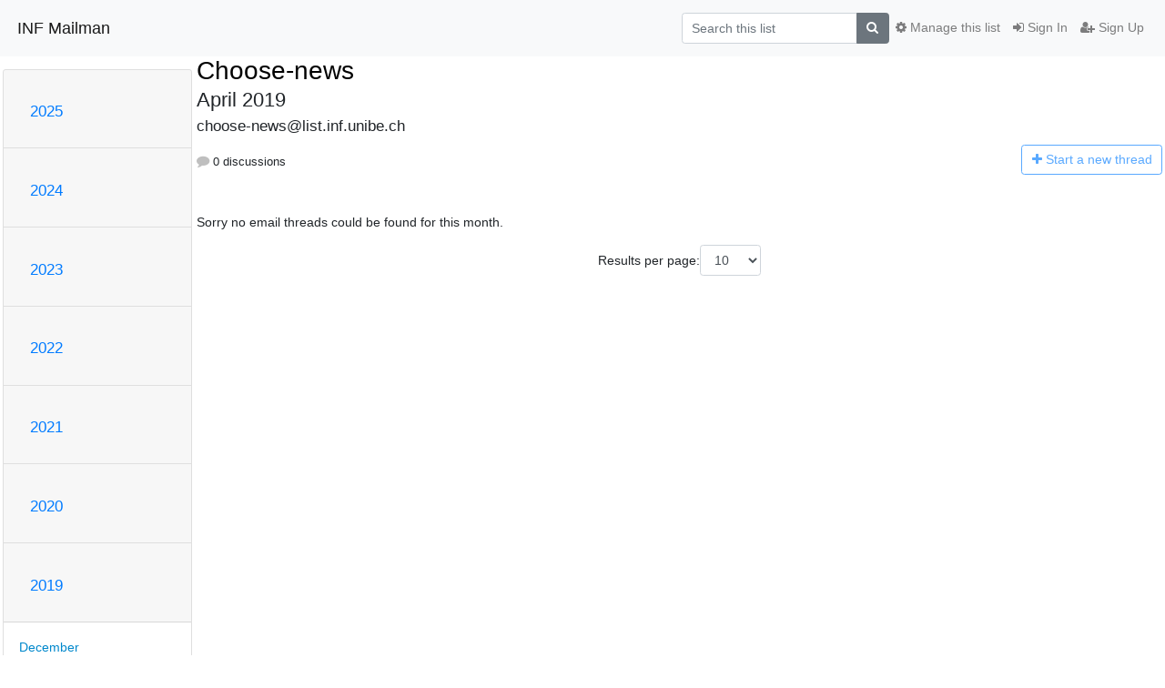

--- FILE ---
content_type: text/html; charset=utf-8
request_url: https://list.inf.unibe.ch/hyperkitty/list/choose-news@list.inf.unibe.ch/2019/4/
body_size: 6230
content:




<!DOCTYPE HTML>
<html>
    <head>
        <meta http-equiv="Content-Type" content="text/html; charset=UTF-8" />
        <meta name="viewport" content="width=device-width, initial-scale=1.0" />
        <meta name="ROBOTS" content="INDEX, FOLLOW" />
        <title>
April 2019 - Choose-news - INF Mailman
</title>
        <meta name="author" content="" />
        <meta name="dc.language" content="en" />
        <link rel="shortcut icon" href="/mailman3/static/hyperkitty/img/favicon.ico" />
        <link rel="stylesheet" href="/mailman3/static/hyperkitty/libs/jquery/smoothness/jquery-ui-1.13.1.min.css" type="text/css" media="all" />
        <link rel="stylesheet" href="/mailman3/static/hyperkitty/libs/fonts/font-awesome/css/font-awesome.min.css" type="text/css" media="all" />
        <link rel="stylesheet" href="/mailman3/static/CACHE/css/output.61ed65ada4ab.css" type="text/css" media="all"><link rel="stylesheet" href="/mailman3/static/CACHE/css/output.e68c4908b3de.css" type="text/css"><link rel="stylesheet" href="/mailman3/static/CACHE/css/output.07d9053711d5.css" type="text/css" media="all">
         
        
<link rel="alternate" type="application/rss+xml" title="Choose-news" href="/hyperkitty/list/choose-news@list.inf.unibe.ch/feed/"/>

        

    </head>

    <body>

    


    <nav class="navbar sticky-top navbar-light bg-light navbar-expand-md">
        <div class="container">
            <div class="navbar-header col-md"> <!--part of navbar that's always present-->
                <button type="button" class="navbar-toggler collapsed" data-toggle="collapse" data-target=".navbar-collapse">
                    <span class="fa fa-bars"></span>
                </button>
                <a class="navbar-brand" href="/hyperkitty/">INF Mailman</a>

            </div> <!-- /navbar-header -->

            <div class="navbar-collapse collapse justify-content-end"> <!--part of navbar that's collapsed on small screens-->
                <!-- show dropdown for smaller viewports b/c login name/email may be too long -->
                <!-- only show this extra button/dropdown if we're in small screen sizes -->
                <div class="nav navbar-nav navbar-right auth dropdown d-sm-none">
                  <a href="#" role="button" class="btn dropdown-toggle" id="loginDropdownMenu"
                     data-toggle="dropdown" aria-haspopup="true" aria-expanded="false">
                        
                            <span class="fa fa-bars"></span>
                        
                    </a>
                      
                            <a role="menuitem" tabindex="-1" href="/accounts/login/?next=/hyperkitty/list/choose-news%40list.inf.unibe.ch/2019/4/">
                                <span class="fa fa-sign-in"></span>
                                Sign In
                            </a>
                            <a role="menuitem" tabindex="-1" href="/accounts/signup/?next=/hyperkitty/list/choose-news%40list.inf.unibe.ch/2019/4/">
                                <span class="fa fa-user-plus"></span>
                                Sign Up
                            </a>
                        

                </div>
                <form name="search" method="get" action="/hyperkitty/search" class="navbar-form navbar-right my-2 my-lg-2 order-1" role="search">
                    <input type="hidden" name="mlist" value="choose-news@list.inf.unibe.ch" />
                        <div class="input-group">
                            <input name="q" type="text" class="form-control"
                                   placeholder="Search this list"
                                   
                                   />
                            <span class="input-group-append">
                                <button class="btn btn-secondary" type="submit"><span class="fa fa-search"></span></button>
                            </span>
                        </div>
                </form>
                <!-- larger viewports -->
                <ul class="nav navbar-nav d-none d-sm-flex auth order-3">
                    
                        <li class="nav-item"><a href="/accounts/login/?next=/hyperkitty/list/choose-news%40list.inf.unibe.ch/2019/4/" class="nav-link">
                            <span class="fa fa-sign-in"></span>
                            Sign In
                        </a></li>
                        <li class="nav-item"><a href="/accounts/signup/?next=/hyperkitty/list/choose-news%40list.inf.unibe.ch/2019/4/" class="nav-link">
                            <span class="fa fa-user-plus"></span>
                            Sign Up
                        </a></li>
                    
                </ul>

                
                <ul class="nav navbar-nav order-2">
                    <li class="nav-item">
                    
                    <a href="/postorius/lists/choose-news.list.inf.unibe.ch/" class="nav-link">
                        <span class="fa fa-cog"></span>
                        Manage this list
                    </a>
                    
                    </li>
                </ul>
                


            </div> <!--/navbar-collapse -->
        </div> <!-- /container for navbar -->
    </nav>

    

     <div class="modal fade" tabindex="-1" role="dialog" id="keyboard-shortcuts">
       <div class="modal-dialog" role="document">
         <div class="modal-content">
           <div class="modal-header">
             <button type="button" class="close" data-dismiss="modal" aria-label="Close"><span aria-hidden="true">&times;</span></button>
             <h4 class="modal-title">Keyboard Shortcuts</h4>
           </div>
           <div class="modal-body">
             <h3>Thread View</h3>
             <ul>
               <li><code>j</code>: Next unread message </li>
               <li><code>k</code>: Previous unread message </li>
               <li><code>j a</code>: Jump to all threads
               <li><code>j l</code>: Jump to MailingList overview
             </ul>
           </div>
         </div><!-- /.modal-content -->
       </div><!-- /.modal-dialog -->
     </div><!-- /.modal -->

     <div class="container">
        

<div class="row">






    




<div class="d-none d-md-block col-sm-2">
    <div class="row">
        <div class="col-12 accordion" id="months-list">
            
            <div class="card">
                <div class="card-header">
                    <h3 class="card-title btn btn-link">
                        <a data-toggle="collapse" data-target="#collapse0">
                            2025
                        </a>
                    </h3>
                </div>
                <div id="collapse0" class="panel-collapse
                         
                          collapse 
                         
                         " data-parent="#months-list">
                    <div class="card-body">
                        <ul class="list-unstyled">
                            
                            <li class="">
                                <a href="/hyperkitty/list/choose-news@list.inf.unibe.ch/2025/12/"
                                >December</a>
                            </li>
                            
                            <li class="">
                                <a href="/hyperkitty/list/choose-news@list.inf.unibe.ch/2025/11/"
                                >November</a>
                            </li>
                            
                            <li class="">
                                <a href="/hyperkitty/list/choose-news@list.inf.unibe.ch/2025/10/"
                                >October</a>
                            </li>
                            
                            <li class="">
                                <a href="/hyperkitty/list/choose-news@list.inf.unibe.ch/2025/9/"
                                >September</a>
                            </li>
                            
                            <li class="">
                                <a href="/hyperkitty/list/choose-news@list.inf.unibe.ch/2025/8/"
                                >August</a>
                            </li>
                            
                            <li class="">
                                <a href="/hyperkitty/list/choose-news@list.inf.unibe.ch/2025/7/"
                                >July</a>
                            </li>
                            
                            <li class="">
                                <a href="/hyperkitty/list/choose-news@list.inf.unibe.ch/2025/6/"
                                >June</a>
                            </li>
                            
                            <li class="">
                                <a href="/hyperkitty/list/choose-news@list.inf.unibe.ch/2025/5/"
                                >May</a>
                            </li>
                            
                            <li class="">
                                <a href="/hyperkitty/list/choose-news@list.inf.unibe.ch/2025/4/"
                                >April</a>
                            </li>
                            
                            <li class="">
                                <a href="/hyperkitty/list/choose-news@list.inf.unibe.ch/2025/3/"
                                >March</a>
                            </li>
                            
                            <li class="">
                                <a href="/hyperkitty/list/choose-news@list.inf.unibe.ch/2025/2/"
                                >February</a>
                            </li>
                            
                            <li class="">
                                <a href="/hyperkitty/list/choose-news@list.inf.unibe.ch/2025/1/"
                                >January</a>
                            </li>
                            
                        </ul>
                    </div>
                </div>
            </div>
            
            <div class="card">
                <div class="card-header">
                    <h3 class="card-title btn btn-link">
                        <a data-toggle="collapse" data-target="#collapse1">
                            2024
                        </a>
                    </h3>
                </div>
                <div id="collapse1" class="panel-collapse
                         
                          collapse 
                         
                         " data-parent="#months-list">
                    <div class="card-body">
                        <ul class="list-unstyled">
                            
                            <li class="">
                                <a href="/hyperkitty/list/choose-news@list.inf.unibe.ch/2024/12/"
                                >December</a>
                            </li>
                            
                            <li class="">
                                <a href="/hyperkitty/list/choose-news@list.inf.unibe.ch/2024/11/"
                                >November</a>
                            </li>
                            
                            <li class="">
                                <a href="/hyperkitty/list/choose-news@list.inf.unibe.ch/2024/10/"
                                >October</a>
                            </li>
                            
                            <li class="">
                                <a href="/hyperkitty/list/choose-news@list.inf.unibe.ch/2024/9/"
                                >September</a>
                            </li>
                            
                            <li class="">
                                <a href="/hyperkitty/list/choose-news@list.inf.unibe.ch/2024/8/"
                                >August</a>
                            </li>
                            
                            <li class="">
                                <a href="/hyperkitty/list/choose-news@list.inf.unibe.ch/2024/7/"
                                >July</a>
                            </li>
                            
                            <li class="">
                                <a href="/hyperkitty/list/choose-news@list.inf.unibe.ch/2024/6/"
                                >June</a>
                            </li>
                            
                            <li class="">
                                <a href="/hyperkitty/list/choose-news@list.inf.unibe.ch/2024/5/"
                                >May</a>
                            </li>
                            
                            <li class="">
                                <a href="/hyperkitty/list/choose-news@list.inf.unibe.ch/2024/4/"
                                >April</a>
                            </li>
                            
                            <li class="">
                                <a href="/hyperkitty/list/choose-news@list.inf.unibe.ch/2024/3/"
                                >March</a>
                            </li>
                            
                            <li class="">
                                <a href="/hyperkitty/list/choose-news@list.inf.unibe.ch/2024/2/"
                                >February</a>
                            </li>
                            
                            <li class="">
                                <a href="/hyperkitty/list/choose-news@list.inf.unibe.ch/2024/1/"
                                >January</a>
                            </li>
                            
                        </ul>
                    </div>
                </div>
            </div>
            
            <div class="card">
                <div class="card-header">
                    <h3 class="card-title btn btn-link">
                        <a data-toggle="collapse" data-target="#collapse2">
                            2023
                        </a>
                    </h3>
                </div>
                <div id="collapse2" class="panel-collapse
                         
                          collapse 
                         
                         " data-parent="#months-list">
                    <div class="card-body">
                        <ul class="list-unstyled">
                            
                            <li class="">
                                <a href="/hyperkitty/list/choose-news@list.inf.unibe.ch/2023/12/"
                                >December</a>
                            </li>
                            
                            <li class="">
                                <a href="/hyperkitty/list/choose-news@list.inf.unibe.ch/2023/11/"
                                >November</a>
                            </li>
                            
                            <li class="">
                                <a href="/hyperkitty/list/choose-news@list.inf.unibe.ch/2023/10/"
                                >October</a>
                            </li>
                            
                            <li class="">
                                <a href="/hyperkitty/list/choose-news@list.inf.unibe.ch/2023/9/"
                                >September</a>
                            </li>
                            
                            <li class="">
                                <a href="/hyperkitty/list/choose-news@list.inf.unibe.ch/2023/8/"
                                >August</a>
                            </li>
                            
                            <li class="">
                                <a href="/hyperkitty/list/choose-news@list.inf.unibe.ch/2023/7/"
                                >July</a>
                            </li>
                            
                            <li class="">
                                <a href="/hyperkitty/list/choose-news@list.inf.unibe.ch/2023/6/"
                                >June</a>
                            </li>
                            
                            <li class="">
                                <a href="/hyperkitty/list/choose-news@list.inf.unibe.ch/2023/5/"
                                >May</a>
                            </li>
                            
                            <li class="">
                                <a href="/hyperkitty/list/choose-news@list.inf.unibe.ch/2023/4/"
                                >April</a>
                            </li>
                            
                            <li class="">
                                <a href="/hyperkitty/list/choose-news@list.inf.unibe.ch/2023/3/"
                                >March</a>
                            </li>
                            
                            <li class="">
                                <a href="/hyperkitty/list/choose-news@list.inf.unibe.ch/2023/2/"
                                >February</a>
                            </li>
                            
                            <li class="">
                                <a href="/hyperkitty/list/choose-news@list.inf.unibe.ch/2023/1/"
                                >January</a>
                            </li>
                            
                        </ul>
                    </div>
                </div>
            </div>
            
            <div class="card">
                <div class="card-header">
                    <h3 class="card-title btn btn-link">
                        <a data-toggle="collapse" data-target="#collapse3">
                            2022
                        </a>
                    </h3>
                </div>
                <div id="collapse3" class="panel-collapse
                         
                          collapse 
                         
                         " data-parent="#months-list">
                    <div class="card-body">
                        <ul class="list-unstyled">
                            
                            <li class="">
                                <a href="/hyperkitty/list/choose-news@list.inf.unibe.ch/2022/12/"
                                >December</a>
                            </li>
                            
                            <li class="">
                                <a href="/hyperkitty/list/choose-news@list.inf.unibe.ch/2022/11/"
                                >November</a>
                            </li>
                            
                            <li class="">
                                <a href="/hyperkitty/list/choose-news@list.inf.unibe.ch/2022/10/"
                                >October</a>
                            </li>
                            
                            <li class="">
                                <a href="/hyperkitty/list/choose-news@list.inf.unibe.ch/2022/9/"
                                >September</a>
                            </li>
                            
                            <li class="">
                                <a href="/hyperkitty/list/choose-news@list.inf.unibe.ch/2022/8/"
                                >August</a>
                            </li>
                            
                            <li class="">
                                <a href="/hyperkitty/list/choose-news@list.inf.unibe.ch/2022/7/"
                                >July</a>
                            </li>
                            
                            <li class="">
                                <a href="/hyperkitty/list/choose-news@list.inf.unibe.ch/2022/6/"
                                >June</a>
                            </li>
                            
                            <li class="">
                                <a href="/hyperkitty/list/choose-news@list.inf.unibe.ch/2022/5/"
                                >May</a>
                            </li>
                            
                            <li class="">
                                <a href="/hyperkitty/list/choose-news@list.inf.unibe.ch/2022/4/"
                                >April</a>
                            </li>
                            
                            <li class="">
                                <a href="/hyperkitty/list/choose-news@list.inf.unibe.ch/2022/3/"
                                >March</a>
                            </li>
                            
                            <li class="">
                                <a href="/hyperkitty/list/choose-news@list.inf.unibe.ch/2022/2/"
                                >February</a>
                            </li>
                            
                            <li class="">
                                <a href="/hyperkitty/list/choose-news@list.inf.unibe.ch/2022/1/"
                                >January</a>
                            </li>
                            
                        </ul>
                    </div>
                </div>
            </div>
            
            <div class="card">
                <div class="card-header">
                    <h3 class="card-title btn btn-link">
                        <a data-toggle="collapse" data-target="#collapse4">
                            2021
                        </a>
                    </h3>
                </div>
                <div id="collapse4" class="panel-collapse
                         
                          collapse 
                         
                         " data-parent="#months-list">
                    <div class="card-body">
                        <ul class="list-unstyled">
                            
                            <li class="">
                                <a href="/hyperkitty/list/choose-news@list.inf.unibe.ch/2021/12/"
                                >December</a>
                            </li>
                            
                            <li class="">
                                <a href="/hyperkitty/list/choose-news@list.inf.unibe.ch/2021/11/"
                                >November</a>
                            </li>
                            
                            <li class="">
                                <a href="/hyperkitty/list/choose-news@list.inf.unibe.ch/2021/10/"
                                >October</a>
                            </li>
                            
                            <li class="">
                                <a href="/hyperkitty/list/choose-news@list.inf.unibe.ch/2021/9/"
                                >September</a>
                            </li>
                            
                            <li class="">
                                <a href="/hyperkitty/list/choose-news@list.inf.unibe.ch/2021/8/"
                                >August</a>
                            </li>
                            
                            <li class="">
                                <a href="/hyperkitty/list/choose-news@list.inf.unibe.ch/2021/7/"
                                >July</a>
                            </li>
                            
                            <li class="">
                                <a href="/hyperkitty/list/choose-news@list.inf.unibe.ch/2021/6/"
                                >June</a>
                            </li>
                            
                            <li class="">
                                <a href="/hyperkitty/list/choose-news@list.inf.unibe.ch/2021/5/"
                                >May</a>
                            </li>
                            
                            <li class="">
                                <a href="/hyperkitty/list/choose-news@list.inf.unibe.ch/2021/4/"
                                >April</a>
                            </li>
                            
                            <li class="">
                                <a href="/hyperkitty/list/choose-news@list.inf.unibe.ch/2021/3/"
                                >March</a>
                            </li>
                            
                            <li class="">
                                <a href="/hyperkitty/list/choose-news@list.inf.unibe.ch/2021/2/"
                                >February</a>
                            </li>
                            
                            <li class="">
                                <a href="/hyperkitty/list/choose-news@list.inf.unibe.ch/2021/1/"
                                >January</a>
                            </li>
                            
                        </ul>
                    </div>
                </div>
            </div>
            
            <div class="card">
                <div class="card-header">
                    <h3 class="card-title btn btn-link">
                        <a data-toggle="collapse" data-target="#collapse5">
                            2020
                        </a>
                    </h3>
                </div>
                <div id="collapse5" class="panel-collapse
                         
                          collapse 
                         
                         " data-parent="#months-list">
                    <div class="card-body">
                        <ul class="list-unstyled">
                            
                            <li class="">
                                <a href="/hyperkitty/list/choose-news@list.inf.unibe.ch/2020/12/"
                                >December</a>
                            </li>
                            
                            <li class="">
                                <a href="/hyperkitty/list/choose-news@list.inf.unibe.ch/2020/11/"
                                >November</a>
                            </li>
                            
                            <li class="">
                                <a href="/hyperkitty/list/choose-news@list.inf.unibe.ch/2020/10/"
                                >October</a>
                            </li>
                            
                            <li class="">
                                <a href="/hyperkitty/list/choose-news@list.inf.unibe.ch/2020/9/"
                                >September</a>
                            </li>
                            
                            <li class="">
                                <a href="/hyperkitty/list/choose-news@list.inf.unibe.ch/2020/8/"
                                >August</a>
                            </li>
                            
                            <li class="">
                                <a href="/hyperkitty/list/choose-news@list.inf.unibe.ch/2020/7/"
                                >July</a>
                            </li>
                            
                            <li class="">
                                <a href="/hyperkitty/list/choose-news@list.inf.unibe.ch/2020/6/"
                                >June</a>
                            </li>
                            
                            <li class="">
                                <a href="/hyperkitty/list/choose-news@list.inf.unibe.ch/2020/5/"
                                >May</a>
                            </li>
                            
                            <li class="">
                                <a href="/hyperkitty/list/choose-news@list.inf.unibe.ch/2020/4/"
                                >April</a>
                            </li>
                            
                            <li class="">
                                <a href="/hyperkitty/list/choose-news@list.inf.unibe.ch/2020/3/"
                                >March</a>
                            </li>
                            
                            <li class="">
                                <a href="/hyperkitty/list/choose-news@list.inf.unibe.ch/2020/2/"
                                >February</a>
                            </li>
                            
                            <li class="">
                                <a href="/hyperkitty/list/choose-news@list.inf.unibe.ch/2020/1/"
                                >January</a>
                            </li>
                            
                        </ul>
                    </div>
                </div>
            </div>
            
            <div class="card">
                <div class="card-header">
                    <h3 class="card-title btn btn-link">
                        <a data-toggle="collapse" data-target="#collapse6">
                            2019
                        </a>
                    </h3>
                </div>
                <div id="collapse6" class="panel-collapse
                         
                          show 
                         
                         " data-parent="#months-list">
                    <div class="card-body">
                        <ul class="list-unstyled">
                            
                            <li class="">
                                <a href="/hyperkitty/list/choose-news@list.inf.unibe.ch/2019/12/"
                                >December</a>
                            </li>
                            
                            <li class="">
                                <a href="/hyperkitty/list/choose-news@list.inf.unibe.ch/2019/11/"
                                >November</a>
                            </li>
                            
                            <li class="">
                                <a href="/hyperkitty/list/choose-news@list.inf.unibe.ch/2019/10/"
                                >October</a>
                            </li>
                            
                            <li class="">
                                <a href="/hyperkitty/list/choose-news@list.inf.unibe.ch/2019/9/"
                                >September</a>
                            </li>
                            
                            <li class="">
                                <a href="/hyperkitty/list/choose-news@list.inf.unibe.ch/2019/8/"
                                >August</a>
                            </li>
                            
                            <li class="">
                                <a href="/hyperkitty/list/choose-news@list.inf.unibe.ch/2019/7/"
                                >July</a>
                            </li>
                            
                            <li class="">
                                <a href="/hyperkitty/list/choose-news@list.inf.unibe.ch/2019/6/"
                                >June</a>
                            </li>
                            
                            <li class="">
                                <a href="/hyperkitty/list/choose-news@list.inf.unibe.ch/2019/5/"
                                >May</a>
                            </li>
                            
                            <li class="current">
                                <a href="/hyperkitty/list/choose-news@list.inf.unibe.ch/2019/4/"
                                >April</a>
                            </li>
                            
                            <li class="">
                                <a href="/hyperkitty/list/choose-news@list.inf.unibe.ch/2019/3/"
                                >March</a>
                            </li>
                            
                            <li class="">
                                <a href="/hyperkitty/list/choose-news@list.inf.unibe.ch/2019/2/"
                                >February</a>
                            </li>
                            
                            <li class="">
                                <a href="/hyperkitty/list/choose-news@list.inf.unibe.ch/2019/1/"
                                >January</a>
                            </li>
                            
                        </ul>
                    </div>
                </div>
            </div>
            
            <div class="card">
                <div class="card-header">
                    <h3 class="card-title btn btn-link">
                        <a data-toggle="collapse" data-target="#collapse7">
                            2018
                        </a>
                    </h3>
                </div>
                <div id="collapse7" class="panel-collapse
                         
                          collapse 
                         
                         " data-parent="#months-list">
                    <div class="card-body">
                        <ul class="list-unstyled">
                            
                            <li class="">
                                <a href="/hyperkitty/list/choose-news@list.inf.unibe.ch/2018/12/"
                                >December</a>
                            </li>
                            
                            <li class="">
                                <a href="/hyperkitty/list/choose-news@list.inf.unibe.ch/2018/11/"
                                >November</a>
                            </li>
                            
                            <li class="">
                                <a href="/hyperkitty/list/choose-news@list.inf.unibe.ch/2018/10/"
                                >October</a>
                            </li>
                            
                            <li class="">
                                <a href="/hyperkitty/list/choose-news@list.inf.unibe.ch/2018/9/"
                                >September</a>
                            </li>
                            
                            <li class="">
                                <a href="/hyperkitty/list/choose-news@list.inf.unibe.ch/2018/8/"
                                >August</a>
                            </li>
                            
                            <li class="">
                                <a href="/hyperkitty/list/choose-news@list.inf.unibe.ch/2018/7/"
                                >July</a>
                            </li>
                            
                            <li class="">
                                <a href="/hyperkitty/list/choose-news@list.inf.unibe.ch/2018/6/"
                                >June</a>
                            </li>
                            
                            <li class="">
                                <a href="/hyperkitty/list/choose-news@list.inf.unibe.ch/2018/5/"
                                >May</a>
                            </li>
                            
                            <li class="">
                                <a href="/hyperkitty/list/choose-news@list.inf.unibe.ch/2018/4/"
                                >April</a>
                            </li>
                            
                            <li class="">
                                <a href="/hyperkitty/list/choose-news@list.inf.unibe.ch/2018/3/"
                                >March</a>
                            </li>
                            
                            <li class="">
                                <a href="/hyperkitty/list/choose-news@list.inf.unibe.ch/2018/2/"
                                >February</a>
                            </li>
                            
                            <li class="">
                                <a href="/hyperkitty/list/choose-news@list.inf.unibe.ch/2018/1/"
                                >January</a>
                            </li>
                            
                        </ul>
                    </div>
                </div>
            </div>
            
            <div class="card">
                <div class="card-header">
                    <h3 class="card-title btn btn-link">
                        <a data-toggle="collapse" data-target="#collapse8">
                            2017
                        </a>
                    </h3>
                </div>
                <div id="collapse8" class="panel-collapse
                         
                          collapse 
                         
                         " data-parent="#months-list">
                    <div class="card-body">
                        <ul class="list-unstyled">
                            
                            <li class="">
                                <a href="/hyperkitty/list/choose-news@list.inf.unibe.ch/2017/12/"
                                >December</a>
                            </li>
                            
                            <li class="">
                                <a href="/hyperkitty/list/choose-news@list.inf.unibe.ch/2017/11/"
                                >November</a>
                            </li>
                            
                            <li class="">
                                <a href="/hyperkitty/list/choose-news@list.inf.unibe.ch/2017/10/"
                                >October</a>
                            </li>
                            
                            <li class="">
                                <a href="/hyperkitty/list/choose-news@list.inf.unibe.ch/2017/9/"
                                >September</a>
                            </li>
                            
                            <li class="">
                                <a href="/hyperkitty/list/choose-news@list.inf.unibe.ch/2017/8/"
                                >August</a>
                            </li>
                            
                            <li class="">
                                <a href="/hyperkitty/list/choose-news@list.inf.unibe.ch/2017/7/"
                                >July</a>
                            </li>
                            
                            <li class="">
                                <a href="/hyperkitty/list/choose-news@list.inf.unibe.ch/2017/6/"
                                >June</a>
                            </li>
                            
                            <li class="">
                                <a href="/hyperkitty/list/choose-news@list.inf.unibe.ch/2017/5/"
                                >May</a>
                            </li>
                            
                            <li class="">
                                <a href="/hyperkitty/list/choose-news@list.inf.unibe.ch/2017/4/"
                                >April</a>
                            </li>
                            
                            <li class="">
                                <a href="/hyperkitty/list/choose-news@list.inf.unibe.ch/2017/3/"
                                >March</a>
                            </li>
                            
                            <li class="">
                                <a href="/hyperkitty/list/choose-news@list.inf.unibe.ch/2017/2/"
                                >February</a>
                            </li>
                            
                            <li class="">
                                <a href="/hyperkitty/list/choose-news@list.inf.unibe.ch/2017/1/"
                                >January</a>
                            </li>
                            
                        </ul>
                    </div>
                </div>
            </div>
            
            <div class="card">
                <div class="card-header">
                    <h3 class="card-title btn btn-link">
                        <a data-toggle="collapse" data-target="#collapse9">
                            2016
                        </a>
                    </h3>
                </div>
                <div id="collapse9" class="panel-collapse
                         
                          collapse 
                         
                         " data-parent="#months-list">
                    <div class="card-body">
                        <ul class="list-unstyled">
                            
                            <li class="">
                                <a href="/hyperkitty/list/choose-news@list.inf.unibe.ch/2016/12/"
                                >December</a>
                            </li>
                            
                            <li class="">
                                <a href="/hyperkitty/list/choose-news@list.inf.unibe.ch/2016/11/"
                                >November</a>
                            </li>
                            
                            <li class="">
                                <a href="/hyperkitty/list/choose-news@list.inf.unibe.ch/2016/10/"
                                >October</a>
                            </li>
                            
                            <li class="">
                                <a href="/hyperkitty/list/choose-news@list.inf.unibe.ch/2016/9/"
                                >September</a>
                            </li>
                            
                            <li class="">
                                <a href="/hyperkitty/list/choose-news@list.inf.unibe.ch/2016/8/"
                                >August</a>
                            </li>
                            
                            <li class="">
                                <a href="/hyperkitty/list/choose-news@list.inf.unibe.ch/2016/7/"
                                >July</a>
                            </li>
                            
                            <li class="">
                                <a href="/hyperkitty/list/choose-news@list.inf.unibe.ch/2016/6/"
                                >June</a>
                            </li>
                            
                            <li class="">
                                <a href="/hyperkitty/list/choose-news@list.inf.unibe.ch/2016/5/"
                                >May</a>
                            </li>
                            
                            <li class="">
                                <a href="/hyperkitty/list/choose-news@list.inf.unibe.ch/2016/4/"
                                >April</a>
                            </li>
                            
                            <li class="">
                                <a href="/hyperkitty/list/choose-news@list.inf.unibe.ch/2016/3/"
                                >March</a>
                            </li>
                            
                            <li class="">
                                <a href="/hyperkitty/list/choose-news@list.inf.unibe.ch/2016/2/"
                                >February</a>
                            </li>
                            
                            <li class="">
                                <a href="/hyperkitty/list/choose-news@list.inf.unibe.ch/2016/1/"
                                >January</a>
                            </li>
                            
                        </ul>
                    </div>
                </div>
            </div>
            
            <div class="card">
                <div class="card-header">
                    <h3 class="card-title btn btn-link">
                        <a data-toggle="collapse" data-target="#collapse10">
                            2015
                        </a>
                    </h3>
                </div>
                <div id="collapse10" class="panel-collapse
                         
                          collapse 
                         
                         " data-parent="#months-list">
                    <div class="card-body">
                        <ul class="list-unstyled">
                            
                            <li class="">
                                <a href="/hyperkitty/list/choose-news@list.inf.unibe.ch/2015/12/"
                                >December</a>
                            </li>
                            
                            <li class="">
                                <a href="/hyperkitty/list/choose-news@list.inf.unibe.ch/2015/11/"
                                >November</a>
                            </li>
                            
                            <li class="">
                                <a href="/hyperkitty/list/choose-news@list.inf.unibe.ch/2015/10/"
                                >October</a>
                            </li>
                            
                            <li class="">
                                <a href="/hyperkitty/list/choose-news@list.inf.unibe.ch/2015/9/"
                                >September</a>
                            </li>
                            
                            <li class="">
                                <a href="/hyperkitty/list/choose-news@list.inf.unibe.ch/2015/8/"
                                >August</a>
                            </li>
                            
                            <li class="">
                                <a href="/hyperkitty/list/choose-news@list.inf.unibe.ch/2015/7/"
                                >July</a>
                            </li>
                            
                            <li class="">
                                <a href="/hyperkitty/list/choose-news@list.inf.unibe.ch/2015/6/"
                                >June</a>
                            </li>
                            
                            <li class="">
                                <a href="/hyperkitty/list/choose-news@list.inf.unibe.ch/2015/5/"
                                >May</a>
                            </li>
                            
                            <li class="">
                                <a href="/hyperkitty/list/choose-news@list.inf.unibe.ch/2015/4/"
                                >April</a>
                            </li>
                            
                            <li class="">
                                <a href="/hyperkitty/list/choose-news@list.inf.unibe.ch/2015/3/"
                                >March</a>
                            </li>
                            
                            <li class="">
                                <a href="/hyperkitty/list/choose-news@list.inf.unibe.ch/2015/2/"
                                >February</a>
                            </li>
                            
                            <li class="">
                                <a href="/hyperkitty/list/choose-news@list.inf.unibe.ch/2015/1/"
                                >January</a>
                            </li>
                            
                        </ul>
                    </div>
                </div>
            </div>
            
            <div class="card">
                <div class="card-header">
                    <h3 class="card-title btn btn-link">
                        <a data-toggle="collapse" data-target="#collapse11">
                            2014
                        </a>
                    </h3>
                </div>
                <div id="collapse11" class="panel-collapse
                         
                          collapse 
                         
                         " data-parent="#months-list">
                    <div class="card-body">
                        <ul class="list-unstyled">
                            
                            <li class="">
                                <a href="/hyperkitty/list/choose-news@list.inf.unibe.ch/2014/12/"
                                >December</a>
                            </li>
                            
                            <li class="">
                                <a href="/hyperkitty/list/choose-news@list.inf.unibe.ch/2014/11/"
                                >November</a>
                            </li>
                            
                            <li class="">
                                <a href="/hyperkitty/list/choose-news@list.inf.unibe.ch/2014/10/"
                                >October</a>
                            </li>
                            
                            <li class="">
                                <a href="/hyperkitty/list/choose-news@list.inf.unibe.ch/2014/9/"
                                >September</a>
                            </li>
                            
                            <li class="">
                                <a href="/hyperkitty/list/choose-news@list.inf.unibe.ch/2014/8/"
                                >August</a>
                            </li>
                            
                            <li class="">
                                <a href="/hyperkitty/list/choose-news@list.inf.unibe.ch/2014/7/"
                                >July</a>
                            </li>
                            
                            <li class="">
                                <a href="/hyperkitty/list/choose-news@list.inf.unibe.ch/2014/6/"
                                >June</a>
                            </li>
                            
                            <li class="">
                                <a href="/hyperkitty/list/choose-news@list.inf.unibe.ch/2014/5/"
                                >May</a>
                            </li>
                            
                            <li class="">
                                <a href="/hyperkitty/list/choose-news@list.inf.unibe.ch/2014/4/"
                                >April</a>
                            </li>
                            
                            <li class="">
                                <a href="/hyperkitty/list/choose-news@list.inf.unibe.ch/2014/3/"
                                >March</a>
                            </li>
                            
                            <li class="">
                                <a href="/hyperkitty/list/choose-news@list.inf.unibe.ch/2014/2/"
                                >February</a>
                            </li>
                            
                            <li class="">
                                <a href="/hyperkitty/list/choose-news@list.inf.unibe.ch/2014/1/"
                                >January</a>
                            </li>
                            
                        </ul>
                    </div>
                </div>
            </div>
            
            <div class="card">
                <div class="card-header">
                    <h3 class="card-title btn btn-link">
                        <a data-toggle="collapse" data-target="#collapse12">
                            2013
                        </a>
                    </h3>
                </div>
                <div id="collapse12" class="panel-collapse
                         
                          collapse 
                         
                         " data-parent="#months-list">
                    <div class="card-body">
                        <ul class="list-unstyled">
                            
                            <li class="">
                                <a href="/hyperkitty/list/choose-news@list.inf.unibe.ch/2013/12/"
                                >December</a>
                            </li>
                            
                            <li class="">
                                <a href="/hyperkitty/list/choose-news@list.inf.unibe.ch/2013/11/"
                                >November</a>
                            </li>
                            
                            <li class="">
                                <a href="/hyperkitty/list/choose-news@list.inf.unibe.ch/2013/10/"
                                >October</a>
                            </li>
                            
                            <li class="">
                                <a href="/hyperkitty/list/choose-news@list.inf.unibe.ch/2013/9/"
                                >September</a>
                            </li>
                            
                            <li class="">
                                <a href="/hyperkitty/list/choose-news@list.inf.unibe.ch/2013/8/"
                                >August</a>
                            </li>
                            
                            <li class="">
                                <a href="/hyperkitty/list/choose-news@list.inf.unibe.ch/2013/7/"
                                >July</a>
                            </li>
                            
                            <li class="">
                                <a href="/hyperkitty/list/choose-news@list.inf.unibe.ch/2013/6/"
                                >June</a>
                            </li>
                            
                            <li class="">
                                <a href="/hyperkitty/list/choose-news@list.inf.unibe.ch/2013/5/"
                                >May</a>
                            </li>
                            
                            <li class="">
                                <a href="/hyperkitty/list/choose-news@list.inf.unibe.ch/2013/4/"
                                >April</a>
                            </li>
                            
                            <li class="">
                                <a href="/hyperkitty/list/choose-news@list.inf.unibe.ch/2013/3/"
                                >March</a>
                            </li>
                            
                            <li class="">
                                <a href="/hyperkitty/list/choose-news@list.inf.unibe.ch/2013/2/"
                                >February</a>
                            </li>
                            
                            <li class="">
                                <a href="/hyperkitty/list/choose-news@list.inf.unibe.ch/2013/1/"
                                >January</a>
                            </li>
                            
                        </ul>
                    </div>
                </div>
            </div>
            
            <div class="card">
                <div class="card-header">
                    <h3 class="card-title btn btn-link">
                        <a data-toggle="collapse" data-target="#collapse13">
                            2012
                        </a>
                    </h3>
                </div>
                <div id="collapse13" class="panel-collapse
                         
                          collapse 
                         
                         " data-parent="#months-list">
                    <div class="card-body">
                        <ul class="list-unstyled">
                            
                            <li class="">
                                <a href="/hyperkitty/list/choose-news@list.inf.unibe.ch/2012/12/"
                                >December</a>
                            </li>
                            
                            <li class="">
                                <a href="/hyperkitty/list/choose-news@list.inf.unibe.ch/2012/11/"
                                >November</a>
                            </li>
                            
                            <li class="">
                                <a href="/hyperkitty/list/choose-news@list.inf.unibe.ch/2012/10/"
                                >October</a>
                            </li>
                            
                            <li class="">
                                <a href="/hyperkitty/list/choose-news@list.inf.unibe.ch/2012/9/"
                                >September</a>
                            </li>
                            
                            <li class="">
                                <a href="/hyperkitty/list/choose-news@list.inf.unibe.ch/2012/8/"
                                >August</a>
                            </li>
                            
                            <li class="">
                                <a href="/hyperkitty/list/choose-news@list.inf.unibe.ch/2012/7/"
                                >July</a>
                            </li>
                            
                            <li class="">
                                <a href="/hyperkitty/list/choose-news@list.inf.unibe.ch/2012/6/"
                                >June</a>
                            </li>
                            
                            <li class="">
                                <a href="/hyperkitty/list/choose-news@list.inf.unibe.ch/2012/5/"
                                >May</a>
                            </li>
                            
                            <li class="">
                                <a href="/hyperkitty/list/choose-news@list.inf.unibe.ch/2012/4/"
                                >April</a>
                            </li>
                            
                            <li class="">
                                <a href="/hyperkitty/list/choose-news@list.inf.unibe.ch/2012/3/"
                                >March</a>
                            </li>
                            
                            <li class="">
                                <a href="/hyperkitty/list/choose-news@list.inf.unibe.ch/2012/2/"
                                >February</a>
                            </li>
                            
                            <li class="">
                                <a href="/hyperkitty/list/choose-news@list.inf.unibe.ch/2012/1/"
                                >January</a>
                            </li>
                            
                        </ul>
                    </div>
                </div>
            </div>
            
            <div class="card">
                <div class="card-header">
                    <h3 class="card-title btn btn-link">
                        <a data-toggle="collapse" data-target="#collapse14">
                            2011
                        </a>
                    </h3>
                </div>
                <div id="collapse14" class="panel-collapse
                         
                          collapse 
                         
                         " data-parent="#months-list">
                    <div class="card-body">
                        <ul class="list-unstyled">
                            
                            <li class="">
                                <a href="/hyperkitty/list/choose-news@list.inf.unibe.ch/2011/12/"
                                >December</a>
                            </li>
                            
                            <li class="">
                                <a href="/hyperkitty/list/choose-news@list.inf.unibe.ch/2011/11/"
                                >November</a>
                            </li>
                            
                            <li class="">
                                <a href="/hyperkitty/list/choose-news@list.inf.unibe.ch/2011/10/"
                                >October</a>
                            </li>
                            
                            <li class="">
                                <a href="/hyperkitty/list/choose-news@list.inf.unibe.ch/2011/9/"
                                >September</a>
                            </li>
                            
                            <li class="">
                                <a href="/hyperkitty/list/choose-news@list.inf.unibe.ch/2011/8/"
                                >August</a>
                            </li>
                            
                            <li class="">
                                <a href="/hyperkitty/list/choose-news@list.inf.unibe.ch/2011/7/"
                                >July</a>
                            </li>
                            
                            <li class="">
                                <a href="/hyperkitty/list/choose-news@list.inf.unibe.ch/2011/6/"
                                >June</a>
                            </li>
                            
                            <li class="">
                                <a href="/hyperkitty/list/choose-news@list.inf.unibe.ch/2011/5/"
                                >May</a>
                            </li>
                            
                            <li class="">
                                <a href="/hyperkitty/list/choose-news@list.inf.unibe.ch/2011/4/"
                                >April</a>
                            </li>
                            
                            <li class="">
                                <a href="/hyperkitty/list/choose-news@list.inf.unibe.ch/2011/3/"
                                >March</a>
                            </li>
                            
                            <li class="">
                                <a href="/hyperkitty/list/choose-news@list.inf.unibe.ch/2011/2/"
                                >February</a>
                            </li>
                            
                            <li class="">
                                <a href="/hyperkitty/list/choose-news@list.inf.unibe.ch/2011/1/"
                                >January</a>
                            </li>
                            
                        </ul>
                    </div>
                </div>
            </div>
            
            <div class="card">
                <div class="card-header">
                    <h3 class="card-title btn btn-link">
                        <a data-toggle="collapse" data-target="#collapse15">
                            2010
                        </a>
                    </h3>
                </div>
                <div id="collapse15" class="panel-collapse
                         
                          collapse 
                         
                         " data-parent="#months-list">
                    <div class="card-body">
                        <ul class="list-unstyled">
                            
                            <li class="">
                                <a href="/hyperkitty/list/choose-news@list.inf.unibe.ch/2010/12/"
                                >December</a>
                            </li>
                            
                            <li class="">
                                <a href="/hyperkitty/list/choose-news@list.inf.unibe.ch/2010/11/"
                                >November</a>
                            </li>
                            
                            <li class="">
                                <a href="/hyperkitty/list/choose-news@list.inf.unibe.ch/2010/10/"
                                >October</a>
                            </li>
                            
                            <li class="">
                                <a href="/hyperkitty/list/choose-news@list.inf.unibe.ch/2010/9/"
                                >September</a>
                            </li>
                            
                            <li class="">
                                <a href="/hyperkitty/list/choose-news@list.inf.unibe.ch/2010/8/"
                                >August</a>
                            </li>
                            
                            <li class="">
                                <a href="/hyperkitty/list/choose-news@list.inf.unibe.ch/2010/7/"
                                >July</a>
                            </li>
                            
                            <li class="">
                                <a href="/hyperkitty/list/choose-news@list.inf.unibe.ch/2010/6/"
                                >June</a>
                            </li>
                            
                            <li class="">
                                <a href="/hyperkitty/list/choose-news@list.inf.unibe.ch/2010/5/"
                                >May</a>
                            </li>
                            
                            <li class="">
                                <a href="/hyperkitty/list/choose-news@list.inf.unibe.ch/2010/4/"
                                >April</a>
                            </li>
                            
                            <li class="">
                                <a href="/hyperkitty/list/choose-news@list.inf.unibe.ch/2010/3/"
                                >March</a>
                            </li>
                            
                            <li class="">
                                <a href="/hyperkitty/list/choose-news@list.inf.unibe.ch/2010/2/"
                                >February</a>
                            </li>
                            
                            <li class="">
                                <a href="/hyperkitty/list/choose-news@list.inf.unibe.ch/2010/1/"
                                >January</a>
                            </li>
                            
                        </ul>
                    </div>
                </div>
            </div>
            
            <div class="card">
                <div class="card-header">
                    <h3 class="card-title btn btn-link">
                        <a data-toggle="collapse" data-target="#collapse16">
                            2009
                        </a>
                    </h3>
                </div>
                <div id="collapse16" class="panel-collapse
                         
                          collapse 
                         
                         " data-parent="#months-list">
                    <div class="card-body">
                        <ul class="list-unstyled">
                            
                            <li class="">
                                <a href="/hyperkitty/list/choose-news@list.inf.unibe.ch/2009/12/"
                                >December</a>
                            </li>
                            
                            <li class="">
                                <a href="/hyperkitty/list/choose-news@list.inf.unibe.ch/2009/11/"
                                >November</a>
                            </li>
                            
                            <li class="">
                                <a href="/hyperkitty/list/choose-news@list.inf.unibe.ch/2009/10/"
                                >October</a>
                            </li>
                            
                            <li class="">
                                <a href="/hyperkitty/list/choose-news@list.inf.unibe.ch/2009/9/"
                                >September</a>
                            </li>
                            
                            <li class="">
                                <a href="/hyperkitty/list/choose-news@list.inf.unibe.ch/2009/8/"
                                >August</a>
                            </li>
                            
                            <li class="">
                                <a href="/hyperkitty/list/choose-news@list.inf.unibe.ch/2009/7/"
                                >July</a>
                            </li>
                            
                            <li class="">
                                <a href="/hyperkitty/list/choose-news@list.inf.unibe.ch/2009/6/"
                                >June</a>
                            </li>
                            
                            <li class="">
                                <a href="/hyperkitty/list/choose-news@list.inf.unibe.ch/2009/5/"
                                >May</a>
                            </li>
                            
                            <li class="">
                                <a href="/hyperkitty/list/choose-news@list.inf.unibe.ch/2009/4/"
                                >April</a>
                            </li>
                            
                            <li class="">
                                <a href="/hyperkitty/list/choose-news@list.inf.unibe.ch/2009/3/"
                                >March</a>
                            </li>
                            
                            <li class="">
                                <a href="/hyperkitty/list/choose-news@list.inf.unibe.ch/2009/2/"
                                >February</a>
                            </li>
                            
                            <li class="">
                                <a href="/hyperkitty/list/choose-news@list.inf.unibe.ch/2009/1/"
                                >January</a>
                            </li>
                            
                        </ul>
                    </div>
                </div>
            </div>
            
            <div class="card">
                <div class="card-header">
                    <h3 class="card-title btn btn-link">
                        <a data-toggle="collapse" data-target="#collapse17">
                            2008
                        </a>
                    </h3>
                </div>
                <div id="collapse17" class="panel-collapse
                         
                          collapse 
                         
                         " data-parent="#months-list">
                    <div class="card-body">
                        <ul class="list-unstyled">
                            
                            <li class="">
                                <a href="/hyperkitty/list/choose-news@list.inf.unibe.ch/2008/12/"
                                >December</a>
                            </li>
                            
                            <li class="">
                                <a href="/hyperkitty/list/choose-news@list.inf.unibe.ch/2008/11/"
                                >November</a>
                            </li>
                            
                            <li class="">
                                <a href="/hyperkitty/list/choose-news@list.inf.unibe.ch/2008/10/"
                                >October</a>
                            </li>
                            
                            <li class="">
                                <a href="/hyperkitty/list/choose-news@list.inf.unibe.ch/2008/9/"
                                >September</a>
                            </li>
                            
                            <li class="">
                                <a href="/hyperkitty/list/choose-news@list.inf.unibe.ch/2008/8/"
                                >August</a>
                            </li>
                            
                            <li class="">
                                <a href="/hyperkitty/list/choose-news@list.inf.unibe.ch/2008/7/"
                                >July</a>
                            </li>
                            
                            <li class="">
                                <a href="/hyperkitty/list/choose-news@list.inf.unibe.ch/2008/6/"
                                >June</a>
                            </li>
                            
                            <li class="">
                                <a href="/hyperkitty/list/choose-news@list.inf.unibe.ch/2008/5/"
                                >May</a>
                            </li>
                            
                            <li class="">
                                <a href="/hyperkitty/list/choose-news@list.inf.unibe.ch/2008/4/"
                                >April</a>
                            </li>
                            
                            <li class="">
                                <a href="/hyperkitty/list/choose-news@list.inf.unibe.ch/2008/3/"
                                >March</a>
                            </li>
                            
                            <li class="">
                                <a href="/hyperkitty/list/choose-news@list.inf.unibe.ch/2008/2/"
                                >February</a>
                            </li>
                            
                            <li class="">
                                <a href="/hyperkitty/list/choose-news@list.inf.unibe.ch/2008/1/"
                                >January</a>
                            </li>
                            
                        </ul>
                    </div>
                </div>
            </div>
            
            <div class="card">
                <div class="card-header">
                    <h3 class="card-title btn btn-link">
                        <a data-toggle="collapse" data-target="#collapse18">
                            2007
                        </a>
                    </h3>
                </div>
                <div id="collapse18" class="panel-collapse
                         
                          collapse 
                         
                         " data-parent="#months-list">
                    <div class="card-body">
                        <ul class="list-unstyled">
                            
                            <li class="">
                                <a href="/hyperkitty/list/choose-news@list.inf.unibe.ch/2007/12/"
                                >December</a>
                            </li>
                            
                            <li class="">
                                <a href="/hyperkitty/list/choose-news@list.inf.unibe.ch/2007/11/"
                                >November</a>
                            </li>
                            
                            <li class="">
                                <a href="/hyperkitty/list/choose-news@list.inf.unibe.ch/2007/10/"
                                >October</a>
                            </li>
                            
                            <li class="">
                                <a href="/hyperkitty/list/choose-news@list.inf.unibe.ch/2007/9/"
                                >September</a>
                            </li>
                            
                            <li class="">
                                <a href="/hyperkitty/list/choose-news@list.inf.unibe.ch/2007/8/"
                                >August</a>
                            </li>
                            
                            <li class="">
                                <a href="/hyperkitty/list/choose-news@list.inf.unibe.ch/2007/7/"
                                >July</a>
                            </li>
                            
                            <li class="">
                                <a href="/hyperkitty/list/choose-news@list.inf.unibe.ch/2007/6/"
                                >June</a>
                            </li>
                            
                            <li class="">
                                <a href="/hyperkitty/list/choose-news@list.inf.unibe.ch/2007/5/"
                                >May</a>
                            </li>
                            
                            <li class="">
                                <a href="/hyperkitty/list/choose-news@list.inf.unibe.ch/2007/4/"
                                >April</a>
                            </li>
                            
                            <li class="">
                                <a href="/hyperkitty/list/choose-news@list.inf.unibe.ch/2007/3/"
                                >March</a>
                            </li>
                            
                            <li class="">
                                <a href="/hyperkitty/list/choose-news@list.inf.unibe.ch/2007/2/"
                                >February</a>
                            </li>
                            
                            <li class="">
                                <a href="/hyperkitty/list/choose-news@list.inf.unibe.ch/2007/1/"
                                >January</a>
                            </li>
                            
                        </ul>
                    </div>
                </div>
            </div>
            
            <div class="card">
                <div class="card-header">
                    <h3 class="card-title btn btn-link">
                        <a data-toggle="collapse" data-target="#collapse19">
                            2006
                        </a>
                    </h3>
                </div>
                <div id="collapse19" class="panel-collapse
                         
                          collapse 
                         
                         " data-parent="#months-list">
                    <div class="card-body">
                        <ul class="list-unstyled">
                            
                            <li class="">
                                <a href="/hyperkitty/list/choose-news@list.inf.unibe.ch/2006/12/"
                                >December</a>
                            </li>
                            
                            <li class="">
                                <a href="/hyperkitty/list/choose-news@list.inf.unibe.ch/2006/11/"
                                >November</a>
                            </li>
                            
                            <li class="">
                                <a href="/hyperkitty/list/choose-news@list.inf.unibe.ch/2006/10/"
                                >October</a>
                            </li>
                            
                            <li class="">
                                <a href="/hyperkitty/list/choose-news@list.inf.unibe.ch/2006/9/"
                                >September</a>
                            </li>
                            
                            <li class="">
                                <a href="/hyperkitty/list/choose-news@list.inf.unibe.ch/2006/8/"
                                >August</a>
                            </li>
                            
                            <li class="">
                                <a href="/hyperkitty/list/choose-news@list.inf.unibe.ch/2006/7/"
                                >July</a>
                            </li>
                            
                            <li class="">
                                <a href="/hyperkitty/list/choose-news@list.inf.unibe.ch/2006/6/"
                                >June</a>
                            </li>
                            
                            <li class="">
                                <a href="/hyperkitty/list/choose-news@list.inf.unibe.ch/2006/5/"
                                >May</a>
                            </li>
                            
                            <li class="">
                                <a href="/hyperkitty/list/choose-news@list.inf.unibe.ch/2006/4/"
                                >April</a>
                            </li>
                            
                            <li class="">
                                <a href="/hyperkitty/list/choose-news@list.inf.unibe.ch/2006/3/"
                                >March</a>
                            </li>
                            
                            <li class="">
                                <a href="/hyperkitty/list/choose-news@list.inf.unibe.ch/2006/2/"
                                >February</a>
                            </li>
                            
                            <li class="">
                                <a href="/hyperkitty/list/choose-news@list.inf.unibe.ch/2006/1/"
                                >January</a>
                            </li>
                            
                        </ul>
                    </div>
                </div>
            </div>
            
            <div class="card">
                <div class="card-header">
                    <h3 class="card-title btn btn-link">
                        <a data-toggle="collapse" data-target="#collapse20">
                            2005
                        </a>
                    </h3>
                </div>
                <div id="collapse20" class="panel-collapse
                         
                          collapse 
                         
                         " data-parent="#months-list">
                    <div class="card-body">
                        <ul class="list-unstyled">
                            
                            <li class="">
                                <a href="/hyperkitty/list/choose-news@list.inf.unibe.ch/2005/12/"
                                >December</a>
                            </li>
                            
                            <li class="">
                                <a href="/hyperkitty/list/choose-news@list.inf.unibe.ch/2005/11/"
                                >November</a>
                            </li>
                            
                            <li class="">
                                <a href="/hyperkitty/list/choose-news@list.inf.unibe.ch/2005/10/"
                                >October</a>
                            </li>
                            
                            <li class="">
                                <a href="/hyperkitty/list/choose-news@list.inf.unibe.ch/2005/9/"
                                >September</a>
                            </li>
                            
                            <li class="">
                                <a href="/hyperkitty/list/choose-news@list.inf.unibe.ch/2005/8/"
                                >August</a>
                            </li>
                            
                            <li class="">
                                <a href="/hyperkitty/list/choose-news@list.inf.unibe.ch/2005/7/"
                                >July</a>
                            </li>
                            
                            <li class="">
                                <a href="/hyperkitty/list/choose-news@list.inf.unibe.ch/2005/6/"
                                >June</a>
                            </li>
                            
                            <li class="">
                                <a href="/hyperkitty/list/choose-news@list.inf.unibe.ch/2005/5/"
                                >May</a>
                            </li>
                            
                            <li class="">
                                <a href="/hyperkitty/list/choose-news@list.inf.unibe.ch/2005/4/"
                                >April</a>
                            </li>
                            
                            <li class="">
                                <a href="/hyperkitty/list/choose-news@list.inf.unibe.ch/2005/3/"
                                >March</a>
                            </li>
                            
                            <li class="">
                                <a href="/hyperkitty/list/choose-news@list.inf.unibe.ch/2005/2/"
                                >February</a>
                            </li>
                            
                            <li class="">
                                <a href="/hyperkitty/list/choose-news@list.inf.unibe.ch/2005/1/"
                                >January</a>
                            </li>
                            
                        </ul>
                    </div>
                </div>
            </div>
            
            <div class="card">
                <div class="card-header">
                    <h3 class="card-title btn btn-link">
                        <a data-toggle="collapse" data-target="#collapse21">
                            2004
                        </a>
                    </h3>
                </div>
                <div id="collapse21" class="panel-collapse
                         
                          collapse 
                         
                         " data-parent="#months-list">
                    <div class="card-body">
                        <ul class="list-unstyled">
                            
                            <li class="">
                                <a href="/hyperkitty/list/choose-news@list.inf.unibe.ch/2004/12/"
                                >December</a>
                            </li>
                            
                            <li class="">
                                <a href="/hyperkitty/list/choose-news@list.inf.unibe.ch/2004/11/"
                                >November</a>
                            </li>
                            
                            <li class="">
                                <a href="/hyperkitty/list/choose-news@list.inf.unibe.ch/2004/10/"
                                >October</a>
                            </li>
                            
                            <li class="">
                                <a href="/hyperkitty/list/choose-news@list.inf.unibe.ch/2004/9/"
                                >September</a>
                            </li>
                            
                            <li class="">
                                <a href="/hyperkitty/list/choose-news@list.inf.unibe.ch/2004/8/"
                                >August</a>
                            </li>
                            
                            <li class="">
                                <a href="/hyperkitty/list/choose-news@list.inf.unibe.ch/2004/7/"
                                >July</a>
                            </li>
                            
                            <li class="">
                                <a href="/hyperkitty/list/choose-news@list.inf.unibe.ch/2004/6/"
                                >June</a>
                            </li>
                            
                            <li class="">
                                <a href="/hyperkitty/list/choose-news@list.inf.unibe.ch/2004/5/"
                                >May</a>
                            </li>
                            
                            <li class="">
                                <a href="/hyperkitty/list/choose-news@list.inf.unibe.ch/2004/4/"
                                >April</a>
                            </li>
                            
                            <li class="">
                                <a href="/hyperkitty/list/choose-news@list.inf.unibe.ch/2004/3/"
                                >March</a>
                            </li>
                            
                            <li class="">
                                <a href="/hyperkitty/list/choose-news@list.inf.unibe.ch/2004/2/"
                                >February</a>
                            </li>
                            
                            <li class="">
                                <a href="/hyperkitty/list/choose-news@list.inf.unibe.ch/2004/1/"
                                >January</a>
                            </li>
                            
                        </ul>
                    </div>
                </div>
            </div>
            
            <div class="card">
                <div class="card-header">
                    <h3 class="card-title btn btn-link">
                        <a data-toggle="collapse" data-target="#collapse22">
                            2003
                        </a>
                    </h3>
                </div>
                <div id="collapse22" class="panel-collapse
                         
                          collapse 
                         
                         " data-parent="#months-list">
                    <div class="card-body">
                        <ul class="list-unstyled">
                            
                            <li class="">
                                <a href="/hyperkitty/list/choose-news@list.inf.unibe.ch/2003/12/"
                                >December</a>
                            </li>
                            
                            <li class="">
                                <a href="/hyperkitty/list/choose-news@list.inf.unibe.ch/2003/11/"
                                >November</a>
                            </li>
                            
                            <li class="">
                                <a href="/hyperkitty/list/choose-news@list.inf.unibe.ch/2003/10/"
                                >October</a>
                            </li>
                            
                            <li class="">
                                <a href="/hyperkitty/list/choose-news@list.inf.unibe.ch/2003/9/"
                                >September</a>
                            </li>
                            
                            <li class="">
                                <a href="/hyperkitty/list/choose-news@list.inf.unibe.ch/2003/8/"
                                >August</a>
                            </li>
                            
                            <li class="">
                                <a href="/hyperkitty/list/choose-news@list.inf.unibe.ch/2003/7/"
                                >July</a>
                            </li>
                            
                            <li class="">
                                <a href="/hyperkitty/list/choose-news@list.inf.unibe.ch/2003/6/"
                                >June</a>
                            </li>
                            
                            <li class="">
                                <a href="/hyperkitty/list/choose-news@list.inf.unibe.ch/2003/5/"
                                >May</a>
                            </li>
                            
                            <li class="">
                                <a href="/hyperkitty/list/choose-news@list.inf.unibe.ch/2003/4/"
                                >April</a>
                            </li>
                            
                            <li class="">
                                <a href="/hyperkitty/list/choose-news@list.inf.unibe.ch/2003/3/"
                                >March</a>
                            </li>
                            
                            <li class="">
                                <a href="/hyperkitty/list/choose-news@list.inf.unibe.ch/2003/2/"
                                >February</a>
                            </li>
                            
                            <li class="">
                                <a href="/hyperkitty/list/choose-news@list.inf.unibe.ch/2003/1/"
                                >January</a>
                            </li>
                            
                        </ul>
                    </div>
                </div>
            </div>
            
        </div>
    </div>
    




<div class="d-none d-md-inline col-12 col-md-2">
    <div class="row d-flex justify-content-center flex-column align-items-center">
        
        <a href="/hyperkitty/list/choose-news@list.inf.unibe.ch/"
           class="btn btn-outline-primary p-2 m-2">
            <span class="fa fa-backward"></span>
            List overview</a>

        
        
    </br>
    <!-- Download as mbox -->
    
    <a href="/hyperkitty/list/choose-news@list.inf.unibe.ch/export/choose-news@list.inf.unibe.ch-2019-05.mbox.gz?start=2019-04-01&amp;end=2019-05-01" title="This month in gzipped mbox format"
          class="btn btn-outline-primary p-2 m-2">
        <i class="fa fa-download"></i> Download</a>
    
</div>
</div>


</div>




    <div id="thread-list" class="col-sm-12 col-md-10">
        <div class="thread-list-header row">
            <h1 class="col-12">
                <a href="/hyperkitty/list/choose-news@list.inf.unibe.ch/" class="list-name">
                    
                        Choose-news
                    
                </a>
                <small class="d-none d-md-block">April 2019</small>
                <div class="d-md-none">
                  
                     



<select id="months-list" class="form-control">
    
    <option disabled>----- 2025 -----</option>
    
    <option value="12">December 2025</option>
    
    <option value="11">November 2025</option>
    
    <option value="10">October 2025</option>
    
    <option value="9">September 2025</option>
    
    <option value="8">August 2025</option>
    
    <option value="7">July 2025</option>
    
    <option value="6">June 2025</option>
    
    <option value="5">May 2025</option>
    
    <option value="4">April 2025</option>
    
    <option value="3">March 2025</option>
    
    <option value="2">February 2025</option>
    
    <option value="1">January 2025</option>
    
    
    <option disabled>----- 2024 -----</option>
    
    <option value="12">December 2024</option>
    
    <option value="11">November 2024</option>
    
    <option value="10">October 2024</option>
    
    <option value="9">September 2024</option>
    
    <option value="8">August 2024</option>
    
    <option value="7">July 2024</option>
    
    <option value="6">June 2024</option>
    
    <option value="5">May 2024</option>
    
    <option value="4">April 2024</option>
    
    <option value="3">March 2024</option>
    
    <option value="2">February 2024</option>
    
    <option value="1">January 2024</option>
    
    
    <option disabled>----- 2023 -----</option>
    
    <option value="12">December 2023</option>
    
    <option value="11">November 2023</option>
    
    <option value="10">October 2023</option>
    
    <option value="9">September 2023</option>
    
    <option value="8">August 2023</option>
    
    <option value="7">July 2023</option>
    
    <option value="6">June 2023</option>
    
    <option value="5">May 2023</option>
    
    <option value="4">April 2023</option>
    
    <option value="3">March 2023</option>
    
    <option value="2">February 2023</option>
    
    <option value="1">January 2023</option>
    
    
    <option disabled>----- 2022 -----</option>
    
    <option value="12">December 2022</option>
    
    <option value="11">November 2022</option>
    
    <option value="10">October 2022</option>
    
    <option value="9">September 2022</option>
    
    <option value="8">August 2022</option>
    
    <option value="7">July 2022</option>
    
    <option value="6">June 2022</option>
    
    <option value="5">May 2022</option>
    
    <option value="4">April 2022</option>
    
    <option value="3">March 2022</option>
    
    <option value="2">February 2022</option>
    
    <option value="1">January 2022</option>
    
    
    <option disabled>----- 2021 -----</option>
    
    <option value="12">December 2021</option>
    
    <option value="11">November 2021</option>
    
    <option value="10">October 2021</option>
    
    <option value="9">September 2021</option>
    
    <option value="8">August 2021</option>
    
    <option value="7">July 2021</option>
    
    <option value="6">June 2021</option>
    
    <option value="5">May 2021</option>
    
    <option value="4">April 2021</option>
    
    <option value="3">March 2021</option>
    
    <option value="2">February 2021</option>
    
    <option value="1">January 2021</option>
    
    
    <option disabled>----- 2020 -----</option>
    
    <option value="12">December 2020</option>
    
    <option value="11">November 2020</option>
    
    <option value="10">October 2020</option>
    
    <option value="9">September 2020</option>
    
    <option value="8">August 2020</option>
    
    <option value="7">July 2020</option>
    
    <option value="6">June 2020</option>
    
    <option value="5">May 2020</option>
    
    <option value="4">April 2020</option>
    
    <option value="3">March 2020</option>
    
    <option value="2">February 2020</option>
    
    <option value="1">January 2020</option>
    
    
    <option disabled>----- 2019 -----</option>
    
    <option value="12">December 2019</option>
    
    <option value="11">November 2019</option>
    
    <option value="10">October 2019</option>
    
    <option value="9">September 2019</option>
    
    <option value="8">August 2019</option>
    
    <option value="7">July 2019</option>
    
    <option value="6">June 2019</option>
    
    <option value="5">May 2019</option>
    
    <option selected="selected" value="4">April 2019</option>
    
    <option value="3">March 2019</option>
    
    <option value="2">February 2019</option>
    
    <option value="1">January 2019</option>
    
    
    <option disabled>----- 2018 -----</option>
    
    <option value="12">December 2018</option>
    
    <option value="11">November 2018</option>
    
    <option value="10">October 2018</option>
    
    <option value="9">September 2018</option>
    
    <option value="8">August 2018</option>
    
    <option value="7">July 2018</option>
    
    <option value="6">June 2018</option>
    
    <option value="5">May 2018</option>
    
    <option value="4">April 2018</option>
    
    <option value="3">March 2018</option>
    
    <option value="2">February 2018</option>
    
    <option value="1">January 2018</option>
    
    
    <option disabled>----- 2017 -----</option>
    
    <option value="12">December 2017</option>
    
    <option value="11">November 2017</option>
    
    <option value="10">October 2017</option>
    
    <option value="9">September 2017</option>
    
    <option value="8">August 2017</option>
    
    <option value="7">July 2017</option>
    
    <option value="6">June 2017</option>
    
    <option value="5">May 2017</option>
    
    <option value="4">April 2017</option>
    
    <option value="3">March 2017</option>
    
    <option value="2">February 2017</option>
    
    <option value="1">January 2017</option>
    
    
    <option disabled>----- 2016 -----</option>
    
    <option value="12">December 2016</option>
    
    <option value="11">November 2016</option>
    
    <option value="10">October 2016</option>
    
    <option value="9">September 2016</option>
    
    <option value="8">August 2016</option>
    
    <option value="7">July 2016</option>
    
    <option value="6">June 2016</option>
    
    <option value="5">May 2016</option>
    
    <option value="4">April 2016</option>
    
    <option value="3">March 2016</option>
    
    <option value="2">February 2016</option>
    
    <option value="1">January 2016</option>
    
    
    <option disabled>----- 2015 -----</option>
    
    <option value="12">December 2015</option>
    
    <option value="11">November 2015</option>
    
    <option value="10">October 2015</option>
    
    <option value="9">September 2015</option>
    
    <option value="8">August 2015</option>
    
    <option value="7">July 2015</option>
    
    <option value="6">June 2015</option>
    
    <option value="5">May 2015</option>
    
    <option value="4">April 2015</option>
    
    <option value="3">March 2015</option>
    
    <option value="2">February 2015</option>
    
    <option value="1">January 2015</option>
    
    
    <option disabled>----- 2014 -----</option>
    
    <option value="12">December 2014</option>
    
    <option value="11">November 2014</option>
    
    <option value="10">October 2014</option>
    
    <option value="9">September 2014</option>
    
    <option value="8">August 2014</option>
    
    <option value="7">July 2014</option>
    
    <option value="6">June 2014</option>
    
    <option value="5">May 2014</option>
    
    <option value="4">April 2014</option>
    
    <option value="3">March 2014</option>
    
    <option value="2">February 2014</option>
    
    <option value="1">January 2014</option>
    
    
    <option disabled>----- 2013 -----</option>
    
    <option value="12">December 2013</option>
    
    <option value="11">November 2013</option>
    
    <option value="10">October 2013</option>
    
    <option value="9">September 2013</option>
    
    <option value="8">August 2013</option>
    
    <option value="7">July 2013</option>
    
    <option value="6">June 2013</option>
    
    <option value="5">May 2013</option>
    
    <option value="4">April 2013</option>
    
    <option value="3">March 2013</option>
    
    <option value="2">February 2013</option>
    
    <option value="1">January 2013</option>
    
    
    <option disabled>----- 2012 -----</option>
    
    <option value="12">December 2012</option>
    
    <option value="11">November 2012</option>
    
    <option value="10">October 2012</option>
    
    <option value="9">September 2012</option>
    
    <option value="8">August 2012</option>
    
    <option value="7">July 2012</option>
    
    <option value="6">June 2012</option>
    
    <option value="5">May 2012</option>
    
    <option value="4">April 2012</option>
    
    <option value="3">March 2012</option>
    
    <option value="2">February 2012</option>
    
    <option value="1">January 2012</option>
    
    
    <option disabled>----- 2011 -----</option>
    
    <option value="12">December 2011</option>
    
    <option value="11">November 2011</option>
    
    <option value="10">October 2011</option>
    
    <option value="9">September 2011</option>
    
    <option value="8">August 2011</option>
    
    <option value="7">July 2011</option>
    
    <option value="6">June 2011</option>
    
    <option value="5">May 2011</option>
    
    <option value="4">April 2011</option>
    
    <option value="3">March 2011</option>
    
    <option value="2">February 2011</option>
    
    <option value="1">January 2011</option>
    
    
    <option disabled>----- 2010 -----</option>
    
    <option value="12">December 2010</option>
    
    <option value="11">November 2010</option>
    
    <option value="10">October 2010</option>
    
    <option value="9">September 2010</option>
    
    <option value="8">August 2010</option>
    
    <option value="7">July 2010</option>
    
    <option value="6">June 2010</option>
    
    <option value="5">May 2010</option>
    
    <option value="4">April 2010</option>
    
    <option value="3">March 2010</option>
    
    <option value="2">February 2010</option>
    
    <option value="1">January 2010</option>
    
    
    <option disabled>----- 2009 -----</option>
    
    <option value="12">December 2009</option>
    
    <option value="11">November 2009</option>
    
    <option value="10">October 2009</option>
    
    <option value="9">September 2009</option>
    
    <option value="8">August 2009</option>
    
    <option value="7">July 2009</option>
    
    <option value="6">June 2009</option>
    
    <option value="5">May 2009</option>
    
    <option value="4">April 2009</option>
    
    <option value="3">March 2009</option>
    
    <option value="2">February 2009</option>
    
    <option value="1">January 2009</option>
    
    
    <option disabled>----- 2008 -----</option>
    
    <option value="12">December 2008</option>
    
    <option value="11">November 2008</option>
    
    <option value="10">October 2008</option>
    
    <option value="9">September 2008</option>
    
    <option value="8">August 2008</option>
    
    <option value="7">July 2008</option>
    
    <option value="6">June 2008</option>
    
    <option value="5">May 2008</option>
    
    <option value="4">April 2008</option>
    
    <option value="3">March 2008</option>
    
    <option value="2">February 2008</option>
    
    <option value="1">January 2008</option>
    
    
    <option disabled>----- 2007 -----</option>
    
    <option value="12">December 2007</option>
    
    <option value="11">November 2007</option>
    
    <option value="10">October 2007</option>
    
    <option value="9">September 2007</option>
    
    <option value="8">August 2007</option>
    
    <option value="7">July 2007</option>
    
    <option value="6">June 2007</option>
    
    <option value="5">May 2007</option>
    
    <option value="4">April 2007</option>
    
    <option value="3">March 2007</option>
    
    <option value="2">February 2007</option>
    
    <option value="1">January 2007</option>
    
    
    <option disabled>----- 2006 -----</option>
    
    <option value="12">December 2006</option>
    
    <option value="11">November 2006</option>
    
    <option value="10">October 2006</option>
    
    <option value="9">September 2006</option>
    
    <option value="8">August 2006</option>
    
    <option value="7">July 2006</option>
    
    <option value="6">June 2006</option>
    
    <option value="5">May 2006</option>
    
    <option value="4">April 2006</option>
    
    <option value="3">March 2006</option>
    
    <option value="2">February 2006</option>
    
    <option value="1">January 2006</option>
    
    
    <option disabled>----- 2005 -----</option>
    
    <option value="12">December 2005</option>
    
    <option value="11">November 2005</option>
    
    <option value="10">October 2005</option>
    
    <option value="9">September 2005</option>
    
    <option value="8">August 2005</option>
    
    <option value="7">July 2005</option>
    
    <option value="6">June 2005</option>
    
    <option value="5">May 2005</option>
    
    <option value="4">April 2005</option>
    
    <option value="3">March 2005</option>
    
    <option value="2">February 2005</option>
    
    <option value="1">January 2005</option>
    
    
    <option disabled>----- 2004 -----</option>
    
    <option value="12">December 2004</option>
    
    <option value="11">November 2004</option>
    
    <option value="10">October 2004</option>
    
    <option value="9">September 2004</option>
    
    <option value="8">August 2004</option>
    
    <option value="7">July 2004</option>
    
    <option value="6">June 2004</option>
    
    <option value="5">May 2004</option>
    
    <option value="4">April 2004</option>
    
    <option value="3">March 2004</option>
    
    <option value="2">February 2004</option>
    
    <option value="1">January 2004</option>
    
    
    <option disabled>----- 2003 -----</option>
    
    <option value="12">December 2003</option>
    
    <option value="11">November 2003</option>
    
    <option value="10">October 2003</option>
    
    <option value="9">September 2003</option>
    
    <option value="8">August 2003</option>
    
    <option value="7">July 2003</option>
    
    <option value="6">June 2003</option>
    
    <option value="5">May 2003</option>
    
    <option value="4">April 2003</option>
    
    <option value="3">March 2003</option>
    
    <option value="2">February 2003</option>
    
    <option value="1">January 2003</option>
    
    
</select>



                  
                </div>
            </h1>
            <span class="list-address col-12">choose-news@list.inf.unibe.ch</span>
            <ul class="list-unstyled list-stats thread-list-info col-6 col-sm-8">
                
                <li>
                    <i class="fa fa-comment"></i>
                    0 discussions
                </li>
            </ul>
            <div class="thread-new right col-6 col-sm-4" title="You must be logged-in to create a thread.">
                <a href="/hyperkitty/list/choose-news@list.inf.unibe.ch/message/new"
                   class="btn btn-outline-primary disabled">
                    <i class="fa fa-plus"></i>
                    <span class="d-none d-md-inline">Start a n</span><span class="d-md-none">N</span>ew thread
                </a>
            </div>
        </div>

        
            <p>Sorry no email threads could be found for this month.</p>
        

        
        
            



<div class="paginator">
  <div class="row justify-content-center">
  
<form class="form-inline" action="" method="get">
    Results per page:
    <select name="count" class="form-control input-sm">
        
            <option value="10"
                
                selected="selected"
                
                >10
            </option>
        
            <option value="25"
                
                >25
            </option>
        
            <option value="50"
                
                >50
            </option>
        
            <option value="100"
                
                >100
            </option>
        
            <option value="200"
                
                >200
            </option>
        
    </select>
    
    <input type="submit" class="btn btn-default btn-sm" value="Update" />
</form>
</div>
</div>

        

    </div>

</div>


    </div> <!-- /container for content -->

    <footer class="footer">
      <div class="container">
        <p class="text-muted">
            Powered by <a href="http://hyperkitty.readthedocs.org">HyperKitty</a> version 1.3.7.
        </p>
      </div>
    </footer>

    <script src="/mailman3/static/hyperkitty/libs/jquery/jquery-3.6.0.min.js"></script>
    <script src="/mailman3/static/hyperkitty/libs/jquery/jquery-ui-1.13.1.min.js"></script>
    <script src="/mailman3/static/CACHE/js/output.12f2f030e8d0.js"></script>
    
<script>
$(document).ready(function() {
    $('span.expander').expander({
        slicePoint: 100,
        userCollapseText : '<br /><br /><a class="btn-expander"><i class="fa fa-minus-square-o" aria-label="View less"></i> View less</a>',
        expandText : '<br /><a class="btn-expander"><i class="fa fa-plus-square-o" aria-label="View more"></i> View more</a>',
        beforeExpand: function() {
            $(this).removeClass("collapsed");
            $(this).addClass("expanded");
        },
        onCollapse: function() {
            $(this).removeClass("expanded");
            $(this).addClass("collapsed");
        }
    });
    // setup_category();

    // onchange event for month_list select (seen only in tiny/xs viewports)
    // only add this event listener if the element exists
    if ($('select#months-list').length > 0) {
        $('select#months-list').change(function() {
            var date = $('select#months-list>option:selected').text().split(' ');
            var url = "/hyperkitty/list/choose-news@list.inf.unibe.ch/9999/0/";
            url = url.replace('0', $(this).val());
            url = url.replace('9999', date[1]);
            window.parent.location.href = url;
        });
    }

});
</script>


    


    </body>
</html>


--- FILE ---
content_type: text/css
request_url: https://list.inf.unibe.ch/mailman3/static/CACHE/css/output.61ed65ada4ab.css
body_size: 146
content:
@font-face{font-family:'icomoon';src:url('/mailman3/static/hyperkitty/libs/fonts/icomoon/fonts/icomoon.eot?-reqkd2&4ccd6d955624');src:url('/mailman3/static/hyperkitty/libs/fonts/icomoon/fonts/icomoon.eot?&4ccd6d955624#iefix-reqkd2') format('embedded-opentype'),url('/mailman3/static/hyperkitty/libs/fonts/icomoon/fonts/icomoon.woff?-reqkd2&4ccd6d955624') format('woff'),url('/mailman3/static/hyperkitty/libs/fonts/icomoon/fonts/icomoon.ttf?-reqkd2&4ccd6d955624') format('truetype'),url('/mailman3/static/hyperkitty/libs/fonts/icomoon/fonts/icomoon.svg?-reqkd2&4ccd6d955624#icomoon') format('svg');font-weight:normal;font-style:normal}.icomoon{font-family:'icomoon';speak:none;font-style:normal;font-weight:normal;font-variant:normal;text-transform:none;line-height:1;-webkit-font-smoothing:antialiased;-moz-osx-font-smoothing:grayscale}@font-face{font-family:'Droid Sans';font-style:normal;font-weight:400;src:local('Droid Sans'),local('DroidSans'),url(/mailman3/static/hyperkitty/libs/fonts/droid/DroidSans.ttf?4ccd6d955624) format('truetype')}@font-face{font-family:'Droid Sans Mono';font-style:normal;font-weight:400;src:local('Droid Sans Mono'),local('DroidSansMono'),url(/mailman3/static/hyperkitty/libs/fonts/droid/DroidSansMono.ttf?4ccd6d955624) format('truetype')}

--- FILE ---
content_type: text/css
request_url: https://list.inf.unibe.ch/mailman3/static/CACHE/css/output.e68c4908b3de.css
body_size: 67
content:
.socialaccount_ballot .login-or{clear:both;margin:1em 0;font-size:120%;font-weight:bold}.user-profile h1{margin-bottom:1em}.user-profile h3{margin-top:2em}.user-profile div.gravatar{display:inline-block;text-align:center;font-size:95%}.user-profile img.gravatar{height:auto!important;width:auto!important}.user-profile .form-control-static img.gravatar{vertical-align:middle}.user-profile .user-profile-content{padding-top:2em}.paginator{text-align:center}.paginator form{margin:0 auto}.paginator form label{font-weight:normal}.paginator form.jump-to-page{display:none}